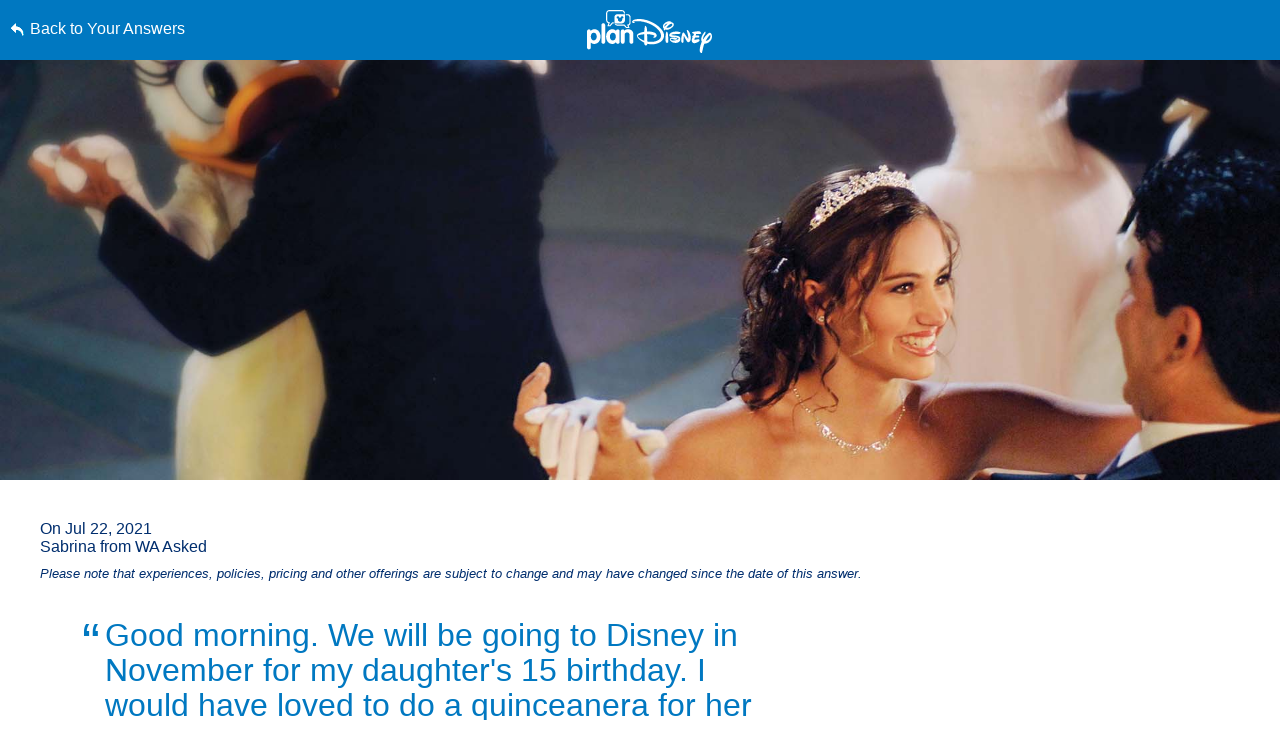

--- FILE ---
content_type: text/html; charset=utf-8
request_url: https://www.google.com/recaptcha/enterprise/anchor?ar=1&k=6LfbOnokAAAAAFl3-2lPl5KiSAxrwhYROJFl_QVT&co=aHR0cHM6Ly9jZG4ucmVnaXN0ZXJkaXNuZXkuZ28uY29tOjQ0Mw..&hl=en&v=PoyoqOPhxBO7pBk68S4YbpHZ&size=invisible&anchor-ms=20000&execute-ms=30000&cb=8y6p5ivxxbdu
body_size: 48577
content:
<!DOCTYPE HTML><html dir="ltr" lang="en"><head><meta http-equiv="Content-Type" content="text/html; charset=UTF-8">
<meta http-equiv="X-UA-Compatible" content="IE=edge">
<title>reCAPTCHA</title>
<style type="text/css">
/* cyrillic-ext */
@font-face {
  font-family: 'Roboto';
  font-style: normal;
  font-weight: 400;
  font-stretch: 100%;
  src: url(//fonts.gstatic.com/s/roboto/v48/KFO7CnqEu92Fr1ME7kSn66aGLdTylUAMa3GUBHMdazTgWw.woff2) format('woff2');
  unicode-range: U+0460-052F, U+1C80-1C8A, U+20B4, U+2DE0-2DFF, U+A640-A69F, U+FE2E-FE2F;
}
/* cyrillic */
@font-face {
  font-family: 'Roboto';
  font-style: normal;
  font-weight: 400;
  font-stretch: 100%;
  src: url(//fonts.gstatic.com/s/roboto/v48/KFO7CnqEu92Fr1ME7kSn66aGLdTylUAMa3iUBHMdazTgWw.woff2) format('woff2');
  unicode-range: U+0301, U+0400-045F, U+0490-0491, U+04B0-04B1, U+2116;
}
/* greek-ext */
@font-face {
  font-family: 'Roboto';
  font-style: normal;
  font-weight: 400;
  font-stretch: 100%;
  src: url(//fonts.gstatic.com/s/roboto/v48/KFO7CnqEu92Fr1ME7kSn66aGLdTylUAMa3CUBHMdazTgWw.woff2) format('woff2');
  unicode-range: U+1F00-1FFF;
}
/* greek */
@font-face {
  font-family: 'Roboto';
  font-style: normal;
  font-weight: 400;
  font-stretch: 100%;
  src: url(//fonts.gstatic.com/s/roboto/v48/KFO7CnqEu92Fr1ME7kSn66aGLdTylUAMa3-UBHMdazTgWw.woff2) format('woff2');
  unicode-range: U+0370-0377, U+037A-037F, U+0384-038A, U+038C, U+038E-03A1, U+03A3-03FF;
}
/* math */
@font-face {
  font-family: 'Roboto';
  font-style: normal;
  font-weight: 400;
  font-stretch: 100%;
  src: url(//fonts.gstatic.com/s/roboto/v48/KFO7CnqEu92Fr1ME7kSn66aGLdTylUAMawCUBHMdazTgWw.woff2) format('woff2');
  unicode-range: U+0302-0303, U+0305, U+0307-0308, U+0310, U+0312, U+0315, U+031A, U+0326-0327, U+032C, U+032F-0330, U+0332-0333, U+0338, U+033A, U+0346, U+034D, U+0391-03A1, U+03A3-03A9, U+03B1-03C9, U+03D1, U+03D5-03D6, U+03F0-03F1, U+03F4-03F5, U+2016-2017, U+2034-2038, U+203C, U+2040, U+2043, U+2047, U+2050, U+2057, U+205F, U+2070-2071, U+2074-208E, U+2090-209C, U+20D0-20DC, U+20E1, U+20E5-20EF, U+2100-2112, U+2114-2115, U+2117-2121, U+2123-214F, U+2190, U+2192, U+2194-21AE, U+21B0-21E5, U+21F1-21F2, U+21F4-2211, U+2213-2214, U+2216-22FF, U+2308-230B, U+2310, U+2319, U+231C-2321, U+2336-237A, U+237C, U+2395, U+239B-23B7, U+23D0, U+23DC-23E1, U+2474-2475, U+25AF, U+25B3, U+25B7, U+25BD, U+25C1, U+25CA, U+25CC, U+25FB, U+266D-266F, U+27C0-27FF, U+2900-2AFF, U+2B0E-2B11, U+2B30-2B4C, U+2BFE, U+3030, U+FF5B, U+FF5D, U+1D400-1D7FF, U+1EE00-1EEFF;
}
/* symbols */
@font-face {
  font-family: 'Roboto';
  font-style: normal;
  font-weight: 400;
  font-stretch: 100%;
  src: url(//fonts.gstatic.com/s/roboto/v48/KFO7CnqEu92Fr1ME7kSn66aGLdTylUAMaxKUBHMdazTgWw.woff2) format('woff2');
  unicode-range: U+0001-000C, U+000E-001F, U+007F-009F, U+20DD-20E0, U+20E2-20E4, U+2150-218F, U+2190, U+2192, U+2194-2199, U+21AF, U+21E6-21F0, U+21F3, U+2218-2219, U+2299, U+22C4-22C6, U+2300-243F, U+2440-244A, U+2460-24FF, U+25A0-27BF, U+2800-28FF, U+2921-2922, U+2981, U+29BF, U+29EB, U+2B00-2BFF, U+4DC0-4DFF, U+FFF9-FFFB, U+10140-1018E, U+10190-1019C, U+101A0, U+101D0-101FD, U+102E0-102FB, U+10E60-10E7E, U+1D2C0-1D2D3, U+1D2E0-1D37F, U+1F000-1F0FF, U+1F100-1F1AD, U+1F1E6-1F1FF, U+1F30D-1F30F, U+1F315, U+1F31C, U+1F31E, U+1F320-1F32C, U+1F336, U+1F378, U+1F37D, U+1F382, U+1F393-1F39F, U+1F3A7-1F3A8, U+1F3AC-1F3AF, U+1F3C2, U+1F3C4-1F3C6, U+1F3CA-1F3CE, U+1F3D4-1F3E0, U+1F3ED, U+1F3F1-1F3F3, U+1F3F5-1F3F7, U+1F408, U+1F415, U+1F41F, U+1F426, U+1F43F, U+1F441-1F442, U+1F444, U+1F446-1F449, U+1F44C-1F44E, U+1F453, U+1F46A, U+1F47D, U+1F4A3, U+1F4B0, U+1F4B3, U+1F4B9, U+1F4BB, U+1F4BF, U+1F4C8-1F4CB, U+1F4D6, U+1F4DA, U+1F4DF, U+1F4E3-1F4E6, U+1F4EA-1F4ED, U+1F4F7, U+1F4F9-1F4FB, U+1F4FD-1F4FE, U+1F503, U+1F507-1F50B, U+1F50D, U+1F512-1F513, U+1F53E-1F54A, U+1F54F-1F5FA, U+1F610, U+1F650-1F67F, U+1F687, U+1F68D, U+1F691, U+1F694, U+1F698, U+1F6AD, U+1F6B2, U+1F6B9-1F6BA, U+1F6BC, U+1F6C6-1F6CF, U+1F6D3-1F6D7, U+1F6E0-1F6EA, U+1F6F0-1F6F3, U+1F6F7-1F6FC, U+1F700-1F7FF, U+1F800-1F80B, U+1F810-1F847, U+1F850-1F859, U+1F860-1F887, U+1F890-1F8AD, U+1F8B0-1F8BB, U+1F8C0-1F8C1, U+1F900-1F90B, U+1F93B, U+1F946, U+1F984, U+1F996, U+1F9E9, U+1FA00-1FA6F, U+1FA70-1FA7C, U+1FA80-1FA89, U+1FA8F-1FAC6, U+1FACE-1FADC, U+1FADF-1FAE9, U+1FAF0-1FAF8, U+1FB00-1FBFF;
}
/* vietnamese */
@font-face {
  font-family: 'Roboto';
  font-style: normal;
  font-weight: 400;
  font-stretch: 100%;
  src: url(//fonts.gstatic.com/s/roboto/v48/KFO7CnqEu92Fr1ME7kSn66aGLdTylUAMa3OUBHMdazTgWw.woff2) format('woff2');
  unicode-range: U+0102-0103, U+0110-0111, U+0128-0129, U+0168-0169, U+01A0-01A1, U+01AF-01B0, U+0300-0301, U+0303-0304, U+0308-0309, U+0323, U+0329, U+1EA0-1EF9, U+20AB;
}
/* latin-ext */
@font-face {
  font-family: 'Roboto';
  font-style: normal;
  font-weight: 400;
  font-stretch: 100%;
  src: url(//fonts.gstatic.com/s/roboto/v48/KFO7CnqEu92Fr1ME7kSn66aGLdTylUAMa3KUBHMdazTgWw.woff2) format('woff2');
  unicode-range: U+0100-02BA, U+02BD-02C5, U+02C7-02CC, U+02CE-02D7, U+02DD-02FF, U+0304, U+0308, U+0329, U+1D00-1DBF, U+1E00-1E9F, U+1EF2-1EFF, U+2020, U+20A0-20AB, U+20AD-20C0, U+2113, U+2C60-2C7F, U+A720-A7FF;
}
/* latin */
@font-face {
  font-family: 'Roboto';
  font-style: normal;
  font-weight: 400;
  font-stretch: 100%;
  src: url(//fonts.gstatic.com/s/roboto/v48/KFO7CnqEu92Fr1ME7kSn66aGLdTylUAMa3yUBHMdazQ.woff2) format('woff2');
  unicode-range: U+0000-00FF, U+0131, U+0152-0153, U+02BB-02BC, U+02C6, U+02DA, U+02DC, U+0304, U+0308, U+0329, U+2000-206F, U+20AC, U+2122, U+2191, U+2193, U+2212, U+2215, U+FEFF, U+FFFD;
}
/* cyrillic-ext */
@font-face {
  font-family: 'Roboto';
  font-style: normal;
  font-weight: 500;
  font-stretch: 100%;
  src: url(//fonts.gstatic.com/s/roboto/v48/KFO7CnqEu92Fr1ME7kSn66aGLdTylUAMa3GUBHMdazTgWw.woff2) format('woff2');
  unicode-range: U+0460-052F, U+1C80-1C8A, U+20B4, U+2DE0-2DFF, U+A640-A69F, U+FE2E-FE2F;
}
/* cyrillic */
@font-face {
  font-family: 'Roboto';
  font-style: normal;
  font-weight: 500;
  font-stretch: 100%;
  src: url(//fonts.gstatic.com/s/roboto/v48/KFO7CnqEu92Fr1ME7kSn66aGLdTylUAMa3iUBHMdazTgWw.woff2) format('woff2');
  unicode-range: U+0301, U+0400-045F, U+0490-0491, U+04B0-04B1, U+2116;
}
/* greek-ext */
@font-face {
  font-family: 'Roboto';
  font-style: normal;
  font-weight: 500;
  font-stretch: 100%;
  src: url(//fonts.gstatic.com/s/roboto/v48/KFO7CnqEu92Fr1ME7kSn66aGLdTylUAMa3CUBHMdazTgWw.woff2) format('woff2');
  unicode-range: U+1F00-1FFF;
}
/* greek */
@font-face {
  font-family: 'Roboto';
  font-style: normal;
  font-weight: 500;
  font-stretch: 100%;
  src: url(//fonts.gstatic.com/s/roboto/v48/KFO7CnqEu92Fr1ME7kSn66aGLdTylUAMa3-UBHMdazTgWw.woff2) format('woff2');
  unicode-range: U+0370-0377, U+037A-037F, U+0384-038A, U+038C, U+038E-03A1, U+03A3-03FF;
}
/* math */
@font-face {
  font-family: 'Roboto';
  font-style: normal;
  font-weight: 500;
  font-stretch: 100%;
  src: url(//fonts.gstatic.com/s/roboto/v48/KFO7CnqEu92Fr1ME7kSn66aGLdTylUAMawCUBHMdazTgWw.woff2) format('woff2');
  unicode-range: U+0302-0303, U+0305, U+0307-0308, U+0310, U+0312, U+0315, U+031A, U+0326-0327, U+032C, U+032F-0330, U+0332-0333, U+0338, U+033A, U+0346, U+034D, U+0391-03A1, U+03A3-03A9, U+03B1-03C9, U+03D1, U+03D5-03D6, U+03F0-03F1, U+03F4-03F5, U+2016-2017, U+2034-2038, U+203C, U+2040, U+2043, U+2047, U+2050, U+2057, U+205F, U+2070-2071, U+2074-208E, U+2090-209C, U+20D0-20DC, U+20E1, U+20E5-20EF, U+2100-2112, U+2114-2115, U+2117-2121, U+2123-214F, U+2190, U+2192, U+2194-21AE, U+21B0-21E5, U+21F1-21F2, U+21F4-2211, U+2213-2214, U+2216-22FF, U+2308-230B, U+2310, U+2319, U+231C-2321, U+2336-237A, U+237C, U+2395, U+239B-23B7, U+23D0, U+23DC-23E1, U+2474-2475, U+25AF, U+25B3, U+25B7, U+25BD, U+25C1, U+25CA, U+25CC, U+25FB, U+266D-266F, U+27C0-27FF, U+2900-2AFF, U+2B0E-2B11, U+2B30-2B4C, U+2BFE, U+3030, U+FF5B, U+FF5D, U+1D400-1D7FF, U+1EE00-1EEFF;
}
/* symbols */
@font-face {
  font-family: 'Roboto';
  font-style: normal;
  font-weight: 500;
  font-stretch: 100%;
  src: url(//fonts.gstatic.com/s/roboto/v48/KFO7CnqEu92Fr1ME7kSn66aGLdTylUAMaxKUBHMdazTgWw.woff2) format('woff2');
  unicode-range: U+0001-000C, U+000E-001F, U+007F-009F, U+20DD-20E0, U+20E2-20E4, U+2150-218F, U+2190, U+2192, U+2194-2199, U+21AF, U+21E6-21F0, U+21F3, U+2218-2219, U+2299, U+22C4-22C6, U+2300-243F, U+2440-244A, U+2460-24FF, U+25A0-27BF, U+2800-28FF, U+2921-2922, U+2981, U+29BF, U+29EB, U+2B00-2BFF, U+4DC0-4DFF, U+FFF9-FFFB, U+10140-1018E, U+10190-1019C, U+101A0, U+101D0-101FD, U+102E0-102FB, U+10E60-10E7E, U+1D2C0-1D2D3, U+1D2E0-1D37F, U+1F000-1F0FF, U+1F100-1F1AD, U+1F1E6-1F1FF, U+1F30D-1F30F, U+1F315, U+1F31C, U+1F31E, U+1F320-1F32C, U+1F336, U+1F378, U+1F37D, U+1F382, U+1F393-1F39F, U+1F3A7-1F3A8, U+1F3AC-1F3AF, U+1F3C2, U+1F3C4-1F3C6, U+1F3CA-1F3CE, U+1F3D4-1F3E0, U+1F3ED, U+1F3F1-1F3F3, U+1F3F5-1F3F7, U+1F408, U+1F415, U+1F41F, U+1F426, U+1F43F, U+1F441-1F442, U+1F444, U+1F446-1F449, U+1F44C-1F44E, U+1F453, U+1F46A, U+1F47D, U+1F4A3, U+1F4B0, U+1F4B3, U+1F4B9, U+1F4BB, U+1F4BF, U+1F4C8-1F4CB, U+1F4D6, U+1F4DA, U+1F4DF, U+1F4E3-1F4E6, U+1F4EA-1F4ED, U+1F4F7, U+1F4F9-1F4FB, U+1F4FD-1F4FE, U+1F503, U+1F507-1F50B, U+1F50D, U+1F512-1F513, U+1F53E-1F54A, U+1F54F-1F5FA, U+1F610, U+1F650-1F67F, U+1F687, U+1F68D, U+1F691, U+1F694, U+1F698, U+1F6AD, U+1F6B2, U+1F6B9-1F6BA, U+1F6BC, U+1F6C6-1F6CF, U+1F6D3-1F6D7, U+1F6E0-1F6EA, U+1F6F0-1F6F3, U+1F6F7-1F6FC, U+1F700-1F7FF, U+1F800-1F80B, U+1F810-1F847, U+1F850-1F859, U+1F860-1F887, U+1F890-1F8AD, U+1F8B0-1F8BB, U+1F8C0-1F8C1, U+1F900-1F90B, U+1F93B, U+1F946, U+1F984, U+1F996, U+1F9E9, U+1FA00-1FA6F, U+1FA70-1FA7C, U+1FA80-1FA89, U+1FA8F-1FAC6, U+1FACE-1FADC, U+1FADF-1FAE9, U+1FAF0-1FAF8, U+1FB00-1FBFF;
}
/* vietnamese */
@font-face {
  font-family: 'Roboto';
  font-style: normal;
  font-weight: 500;
  font-stretch: 100%;
  src: url(//fonts.gstatic.com/s/roboto/v48/KFO7CnqEu92Fr1ME7kSn66aGLdTylUAMa3OUBHMdazTgWw.woff2) format('woff2');
  unicode-range: U+0102-0103, U+0110-0111, U+0128-0129, U+0168-0169, U+01A0-01A1, U+01AF-01B0, U+0300-0301, U+0303-0304, U+0308-0309, U+0323, U+0329, U+1EA0-1EF9, U+20AB;
}
/* latin-ext */
@font-face {
  font-family: 'Roboto';
  font-style: normal;
  font-weight: 500;
  font-stretch: 100%;
  src: url(//fonts.gstatic.com/s/roboto/v48/KFO7CnqEu92Fr1ME7kSn66aGLdTylUAMa3KUBHMdazTgWw.woff2) format('woff2');
  unicode-range: U+0100-02BA, U+02BD-02C5, U+02C7-02CC, U+02CE-02D7, U+02DD-02FF, U+0304, U+0308, U+0329, U+1D00-1DBF, U+1E00-1E9F, U+1EF2-1EFF, U+2020, U+20A0-20AB, U+20AD-20C0, U+2113, U+2C60-2C7F, U+A720-A7FF;
}
/* latin */
@font-face {
  font-family: 'Roboto';
  font-style: normal;
  font-weight: 500;
  font-stretch: 100%;
  src: url(//fonts.gstatic.com/s/roboto/v48/KFO7CnqEu92Fr1ME7kSn66aGLdTylUAMa3yUBHMdazQ.woff2) format('woff2');
  unicode-range: U+0000-00FF, U+0131, U+0152-0153, U+02BB-02BC, U+02C6, U+02DA, U+02DC, U+0304, U+0308, U+0329, U+2000-206F, U+20AC, U+2122, U+2191, U+2193, U+2212, U+2215, U+FEFF, U+FFFD;
}
/* cyrillic-ext */
@font-face {
  font-family: 'Roboto';
  font-style: normal;
  font-weight: 900;
  font-stretch: 100%;
  src: url(//fonts.gstatic.com/s/roboto/v48/KFO7CnqEu92Fr1ME7kSn66aGLdTylUAMa3GUBHMdazTgWw.woff2) format('woff2');
  unicode-range: U+0460-052F, U+1C80-1C8A, U+20B4, U+2DE0-2DFF, U+A640-A69F, U+FE2E-FE2F;
}
/* cyrillic */
@font-face {
  font-family: 'Roboto';
  font-style: normal;
  font-weight: 900;
  font-stretch: 100%;
  src: url(//fonts.gstatic.com/s/roboto/v48/KFO7CnqEu92Fr1ME7kSn66aGLdTylUAMa3iUBHMdazTgWw.woff2) format('woff2');
  unicode-range: U+0301, U+0400-045F, U+0490-0491, U+04B0-04B1, U+2116;
}
/* greek-ext */
@font-face {
  font-family: 'Roboto';
  font-style: normal;
  font-weight: 900;
  font-stretch: 100%;
  src: url(//fonts.gstatic.com/s/roboto/v48/KFO7CnqEu92Fr1ME7kSn66aGLdTylUAMa3CUBHMdazTgWw.woff2) format('woff2');
  unicode-range: U+1F00-1FFF;
}
/* greek */
@font-face {
  font-family: 'Roboto';
  font-style: normal;
  font-weight: 900;
  font-stretch: 100%;
  src: url(//fonts.gstatic.com/s/roboto/v48/KFO7CnqEu92Fr1ME7kSn66aGLdTylUAMa3-UBHMdazTgWw.woff2) format('woff2');
  unicode-range: U+0370-0377, U+037A-037F, U+0384-038A, U+038C, U+038E-03A1, U+03A3-03FF;
}
/* math */
@font-face {
  font-family: 'Roboto';
  font-style: normal;
  font-weight: 900;
  font-stretch: 100%;
  src: url(//fonts.gstatic.com/s/roboto/v48/KFO7CnqEu92Fr1ME7kSn66aGLdTylUAMawCUBHMdazTgWw.woff2) format('woff2');
  unicode-range: U+0302-0303, U+0305, U+0307-0308, U+0310, U+0312, U+0315, U+031A, U+0326-0327, U+032C, U+032F-0330, U+0332-0333, U+0338, U+033A, U+0346, U+034D, U+0391-03A1, U+03A3-03A9, U+03B1-03C9, U+03D1, U+03D5-03D6, U+03F0-03F1, U+03F4-03F5, U+2016-2017, U+2034-2038, U+203C, U+2040, U+2043, U+2047, U+2050, U+2057, U+205F, U+2070-2071, U+2074-208E, U+2090-209C, U+20D0-20DC, U+20E1, U+20E5-20EF, U+2100-2112, U+2114-2115, U+2117-2121, U+2123-214F, U+2190, U+2192, U+2194-21AE, U+21B0-21E5, U+21F1-21F2, U+21F4-2211, U+2213-2214, U+2216-22FF, U+2308-230B, U+2310, U+2319, U+231C-2321, U+2336-237A, U+237C, U+2395, U+239B-23B7, U+23D0, U+23DC-23E1, U+2474-2475, U+25AF, U+25B3, U+25B7, U+25BD, U+25C1, U+25CA, U+25CC, U+25FB, U+266D-266F, U+27C0-27FF, U+2900-2AFF, U+2B0E-2B11, U+2B30-2B4C, U+2BFE, U+3030, U+FF5B, U+FF5D, U+1D400-1D7FF, U+1EE00-1EEFF;
}
/* symbols */
@font-face {
  font-family: 'Roboto';
  font-style: normal;
  font-weight: 900;
  font-stretch: 100%;
  src: url(//fonts.gstatic.com/s/roboto/v48/KFO7CnqEu92Fr1ME7kSn66aGLdTylUAMaxKUBHMdazTgWw.woff2) format('woff2');
  unicode-range: U+0001-000C, U+000E-001F, U+007F-009F, U+20DD-20E0, U+20E2-20E4, U+2150-218F, U+2190, U+2192, U+2194-2199, U+21AF, U+21E6-21F0, U+21F3, U+2218-2219, U+2299, U+22C4-22C6, U+2300-243F, U+2440-244A, U+2460-24FF, U+25A0-27BF, U+2800-28FF, U+2921-2922, U+2981, U+29BF, U+29EB, U+2B00-2BFF, U+4DC0-4DFF, U+FFF9-FFFB, U+10140-1018E, U+10190-1019C, U+101A0, U+101D0-101FD, U+102E0-102FB, U+10E60-10E7E, U+1D2C0-1D2D3, U+1D2E0-1D37F, U+1F000-1F0FF, U+1F100-1F1AD, U+1F1E6-1F1FF, U+1F30D-1F30F, U+1F315, U+1F31C, U+1F31E, U+1F320-1F32C, U+1F336, U+1F378, U+1F37D, U+1F382, U+1F393-1F39F, U+1F3A7-1F3A8, U+1F3AC-1F3AF, U+1F3C2, U+1F3C4-1F3C6, U+1F3CA-1F3CE, U+1F3D4-1F3E0, U+1F3ED, U+1F3F1-1F3F3, U+1F3F5-1F3F7, U+1F408, U+1F415, U+1F41F, U+1F426, U+1F43F, U+1F441-1F442, U+1F444, U+1F446-1F449, U+1F44C-1F44E, U+1F453, U+1F46A, U+1F47D, U+1F4A3, U+1F4B0, U+1F4B3, U+1F4B9, U+1F4BB, U+1F4BF, U+1F4C8-1F4CB, U+1F4D6, U+1F4DA, U+1F4DF, U+1F4E3-1F4E6, U+1F4EA-1F4ED, U+1F4F7, U+1F4F9-1F4FB, U+1F4FD-1F4FE, U+1F503, U+1F507-1F50B, U+1F50D, U+1F512-1F513, U+1F53E-1F54A, U+1F54F-1F5FA, U+1F610, U+1F650-1F67F, U+1F687, U+1F68D, U+1F691, U+1F694, U+1F698, U+1F6AD, U+1F6B2, U+1F6B9-1F6BA, U+1F6BC, U+1F6C6-1F6CF, U+1F6D3-1F6D7, U+1F6E0-1F6EA, U+1F6F0-1F6F3, U+1F6F7-1F6FC, U+1F700-1F7FF, U+1F800-1F80B, U+1F810-1F847, U+1F850-1F859, U+1F860-1F887, U+1F890-1F8AD, U+1F8B0-1F8BB, U+1F8C0-1F8C1, U+1F900-1F90B, U+1F93B, U+1F946, U+1F984, U+1F996, U+1F9E9, U+1FA00-1FA6F, U+1FA70-1FA7C, U+1FA80-1FA89, U+1FA8F-1FAC6, U+1FACE-1FADC, U+1FADF-1FAE9, U+1FAF0-1FAF8, U+1FB00-1FBFF;
}
/* vietnamese */
@font-face {
  font-family: 'Roboto';
  font-style: normal;
  font-weight: 900;
  font-stretch: 100%;
  src: url(//fonts.gstatic.com/s/roboto/v48/KFO7CnqEu92Fr1ME7kSn66aGLdTylUAMa3OUBHMdazTgWw.woff2) format('woff2');
  unicode-range: U+0102-0103, U+0110-0111, U+0128-0129, U+0168-0169, U+01A0-01A1, U+01AF-01B0, U+0300-0301, U+0303-0304, U+0308-0309, U+0323, U+0329, U+1EA0-1EF9, U+20AB;
}
/* latin-ext */
@font-face {
  font-family: 'Roboto';
  font-style: normal;
  font-weight: 900;
  font-stretch: 100%;
  src: url(//fonts.gstatic.com/s/roboto/v48/KFO7CnqEu92Fr1ME7kSn66aGLdTylUAMa3KUBHMdazTgWw.woff2) format('woff2');
  unicode-range: U+0100-02BA, U+02BD-02C5, U+02C7-02CC, U+02CE-02D7, U+02DD-02FF, U+0304, U+0308, U+0329, U+1D00-1DBF, U+1E00-1E9F, U+1EF2-1EFF, U+2020, U+20A0-20AB, U+20AD-20C0, U+2113, U+2C60-2C7F, U+A720-A7FF;
}
/* latin */
@font-face {
  font-family: 'Roboto';
  font-style: normal;
  font-weight: 900;
  font-stretch: 100%;
  src: url(//fonts.gstatic.com/s/roboto/v48/KFO7CnqEu92Fr1ME7kSn66aGLdTylUAMa3yUBHMdazQ.woff2) format('woff2');
  unicode-range: U+0000-00FF, U+0131, U+0152-0153, U+02BB-02BC, U+02C6, U+02DA, U+02DC, U+0304, U+0308, U+0329, U+2000-206F, U+20AC, U+2122, U+2191, U+2193, U+2212, U+2215, U+FEFF, U+FFFD;
}

</style>
<link rel="stylesheet" type="text/css" href="https://www.gstatic.com/recaptcha/releases/PoyoqOPhxBO7pBk68S4YbpHZ/styles__ltr.css">
<script nonce="OSFGGXtLrbqqcsdeVmiO-w" type="text/javascript">window['__recaptcha_api'] = 'https://www.google.com/recaptcha/enterprise/';</script>
<script type="text/javascript" src="https://www.gstatic.com/recaptcha/releases/PoyoqOPhxBO7pBk68S4YbpHZ/recaptcha__en.js" nonce="OSFGGXtLrbqqcsdeVmiO-w">
      
    </script></head>
<body><div id="rc-anchor-alert" class="rc-anchor-alert"></div>
<input type="hidden" id="recaptcha-token" value="[base64]">
<script type="text/javascript" nonce="OSFGGXtLrbqqcsdeVmiO-w">
      recaptcha.anchor.Main.init("[\x22ainput\x22,[\x22bgdata\x22,\x22\x22,\[base64]/[base64]/[base64]/[base64]/[base64]/UltsKytdPUU6KEU8MjA0OD9SW2wrK109RT4+NnwxOTI6KChFJjY0NTEyKT09NTUyOTYmJk0rMTxjLmxlbmd0aCYmKGMuY2hhckNvZGVBdChNKzEpJjY0NTEyKT09NTYzMjA/[base64]/[base64]/[base64]/[base64]/[base64]/[base64]/[base64]\x22,\[base64]\\u003d\x22,\x22FMKnYw7DmMKlK13Cr8KbJMOBJHbDvsKHw4hSBcKXw6B4wprDoEl3w77Ct3PDmF/Ck8K+w7PClCZrIMOCw44HXwXCh8KJCXQ1w6k6G8OPQgd8QsO3wrl1VMKUw6vDnl/[base64]/DjMOtwp7CtcOccgg3w7fCnsOhw4XDvhgPNDpUw4/DjcO0IG/DpFzDvsOoRUrCicODbMK+wqXDp8Ofw6fCjMKJwo1bw7c9wqdTw7jDpl3CqETDsnrDu8Ktw4PDhxdRwrZNUsKXOsKcOcO0woPCl8KUd8KgwqF5H250KMK9L8OCw40/wqZPQMKRwqALehFCw55LWMK0wrkUw4vDtU9EYgPDtcOUwpXCo8OyNBrCmsOmwpo1wqErw5xOJ8O2T1NCKsOIa8KwC8OrLQrCvlM/w5PDkVE1w5BjwpUEw6DCtHY2LcO3wrjDpEg0w7vCqFzCncKaBm3Dl8OEJ1hxTWMRDMKEwoPDtXPCgMOCw43DskLDl8OyRBbDiRBCwqhLw65lwr7CgMKMwogpGsKVSSTCjC/Cqh7CiADDiW4Pw5/DmcKHEDIew449fMO9wrUAY8O5SmZnQMOJPcOFSMOLwqTCnGzClGwuB8OSOwjCqsKlwqLDv2VEwo59HsOeF8Ofw7HDpjRsw4HDmXBGw6DCiMKWwrDDrcOdwqPCnVzDrhJHw5/CmA/Co8KAGkYBw5nDlMKFPnbCksKXw4UWKm7DvnTCmsKvwrLCmx4bwrPCuibCtMOxw54ywrQHw7/DtTkeFsKVw6bDj2gSP8OfZcKUDQ7DisKkYizCgcKSw4crwokDLQHCisOdwoc/R8OEwqA/[base64]/CmcKjw4HCmsOEKMO9M8Obe8O3J8Kjw6lvVMO/wpnDk0RkUsKcKMKgX8OsHMO1Ly7CiMKWw6YsdRnCjDPDi8O/w6DDiBIDwo96wqvDoDzColZWworDkcKLw7LDqHtow6t5P8KSCsOnwoBzacKUF2snw4rCg0bDt8Oew5gMG8KQFRMkwqQDwpI2KA/[base64]/wpUtMcKGwr3DnCvClMOww4cFwpwww550w44qwrLDpMK5w5XCoMOeMcKOw4hNw5XCmmQBfMO9GMOSw4zDtsKBw5rDl8KxQcOAw5XCphZCwpp9wqUOXVXDrgHDgjl6IG8Tw5VHZcOYM8Kow7xPDMKIKMOoZwojw6/Cp8KAw7/DrBXDph3DvmpHw6J6wpxVwr3DkDInwpXCkB9sN8KTwoYywrDChsKTw4QRw5IjP8OyAEvDmTNqP8KAcRgqwoTCgsOmbcOLFCYew7NESMODLsK8w5RTwqPCrsOyaXYVw4M5w7rCu0rCqcKnRsO3RxHDlcOXwrwNw408w6fDvnTDoGFQw6A1AwzDsxUjMMOIwpDDv34iw5/Cu8O1e2gtw4DCmMO4w6jDmsOKfg1+wqklwr7CrQQ5Rj3DjT3CkcOuwpDCnjN5B8K7J8OiwojDqXXCnGHCi8KHCG0vw7ZJPmvDqMOvWsOPw6DDhXTClMKewrAseVdMw5LCo8OTwpMFw7fDlEnDrCvDkWsnw4jDhMKkw6nDpsK3w4LCgyg1w4E/QsKYAlfCkxPDjHEvwqUBJ30xKsK8wrtYKG0yWVzCvwXCr8KGN8KwfUjClBILw5JKw7DClWddw7w7QyHCqcKzwoFVw5/CjsOKbX4dwqDDkcKow5t2E8OVw4V1w6XDoMO/[base64]/DrCQZdsKEKcOqaFM6w67Dh8O1L1nDn8Klw7g8eBXDnsK0w7dhSMKnSFTDt3ZNwqBKwp7DtMOgVcOawpbChMKIw6LCt1x1w6bCqMKaLzXDicOTw5FdOcK9G2gGDMOJA8OEw7zDtzcnMMOkcMKqw6LClAfDn8O/[base64]/Dr8OQw4zCmhw6WcKiVsKvIcKHwoA0cMK6XcKxwobDlRnDtMOowqgFwp/[base64]/[base64]/wpdiUC8Ew5caJwNHw4/Ch8KXwofDisKgwrzCnsK0wo9ePcOhw4nCisOTw4gTdSrDlnY+M10Yw61vw5kcwpXDrk7DgXxBTVTDj8OYSWrCjS3DssKNGBXCmcKyw6PCocKACkNsPlJKP8ORw64OHlnCqEZVw4XDpEhLw68BwpvDrsOcD8O9w5LDucKJL2/CmMOFAcKNwqdGwoXDh8KuCVjDlD0Hw4fDlxc1SsKpFX5tw4zCjcO1w5LDisKjL3rCvB0FAMOPNMKeZcOzw6dkWhPDvcORw7rDpcK6wrbClcKTw7IHEcO/wr3CgMOMJS7CmcKJIsOhw4oqw4TCusKqwqUkAcO9TcO6wqdRwojDv8KEWmbCocK2w7TDqSgZwqc5HMKHwpw/TkbDvcKtGFplwpbCnX5CwoLDvnHCj0jClRrCrHgpwqrCocK+wpvCnMOwwo4CYcOOSsO9TsKBFWHCtMKbAnlhwqjChzl7w7sHfD9GAhECw7zCkcKZwr7CocKow7Nkw59KPgwxwr87bC3Cv8Oow6rDr8Kow6DDmj/DuGA4w7/CsMKNH8OmPB7Dtw7DjE7CqcKXGhgDZEjCnEfDgMKWwpxNZiZuw7TDqSYGUHzCrn/DkBUISBjCoMKPecOSYBVnwog6F8KRw7cWSGYWbcOtw4jCucK5BBAUw47CoMKqM3I1VcODJsO2c2HCs24rwrnDvcKFwowdLVfCkcK0IsKPQCfCsz/Dv8K4RCtlXT7CgMKfwroAw5MRJcKjCcOUwqjCsMOdTG9HwrZHWMOsIsOqwq7ChFMbOcKNwqZ9OAEAFsO6w5vCgWrDhMOKw4jDgsKIw5vCu8KJBsKdfxMPJ3LDscKpw5FWN8Odw4jClHrDncOmw4/ClcOIw4bCrsKiw5HCh8KOwqM0w4hBwpvClsKDeUnCtMKyMCo8w7kIHCQ9w6fDnF/Di07ClMOkw68TVyXCnC1ww6TCsXPDu8KLccKCIcKtRxnDmsKdTXXDl1YYR8KpYMO8w7M5w6dGMShJwoJkw78qdMOpEcKswpJ5F8OWw7jCp8K7JSRfw6RwwrfDoCthw5/DsMKzTRzDg8KYw7APPcOzMcK6wo3Dj8KNB8OIV31qwpQxE8OofsKvw7fCgQV6wp1mGDlPwr7DrMKbD8O+wpwdw7jCs8OywoTCnRpfMcKLb8O8IxTDu1vCrcOuwoDDiMKTwovDvMO7LVtEwpJZRDlgXsOHXyjCg8KnaMKvV8Oaw5/CqW/DjAAZwrBBw65Two/DnGFmMMOewrHDi012wqRWAcOlwpDDvcKjw7BTF8KQAixWwoHDtsKfWMKBcsK9OMKiwoU2w6DDlHM1w5BwKyMww4rDvsOwwojCgWBofsOcw7TDtMK8ZsO/R8OPXGUyw7FPw5TCoMKLw4zCgsOcc8O0w5lnwokWS8OXwrHCp3pLasO/NMOIwps9DS3Cmg7DvkfDjhPDtsKnw4Qjw5nCtsO/w6NlPzfCoxfDsBpxw5w6f3rCi2fCvsK4w4V4LXAUw6fDqcKCw6zCqMK8MCYjw4oQwrJ+AT50QcKqCx7Dv8KvwqrDpMKzwp3DjsOrwpnCuzXDjsOqPwTCmApLNkh/wqHDp8OHLsKOFcK0GWDDtsKKw7wOWcKAHWtsCMKXTsK/bBvCtGvDnsOvwqDDr8OeAsOSwqPDmMKUw7DChFQJwqBew6AuFS0uIwFXw6TDsn/[base64]/w7PDnMOUwrwww7jCghYSw7zDoMO2wqTDicKAwobCuMKuI8KaOcK2VDwtUsOFFsOEN8Klw7cNwqNkagNxf8K8w7QqasKsw47Dl8ORwr8hADbDvcOpAMOww6bDkkjDhS4YwqlnwqIqwoJiGsKDGcOhw7I+YTzDmUnDvCnCvsK/ZGRTc2BAw73DgXU5H8Ktw4MHwp0/wpDCjWTCqcO/cMK3A8KteMOHwoskw5slTkVFNGohw4IzwroSwqAxSD/DnsKYfsOnw5BUwrLClsK+w4/Cr2FLwqnCgMKzO8KZwrbCosK2KVTCmVzCssKGwpzDrcKyQcOrBzrCm8KnwpvCmCjDh8OqFTLCp8KPNmViw612w4/DoWjCs0bCisKqw4g8N1/Dvn/CqsK6JMOwDsOvU8O3ZzPDi1I0wp8bQ8OhGQBZQARhwqTCgcKHNknDnMO5wqHDsMOOXkQRc2nDksOgYMKCQgc0WUoEwpvDmz9swrrCucODFTBrw4bCn8KQw79ew6sfw6LDgmJBw6tHODJIw4rDmcKqwo/Co0fCixdNUsKXIMOHwqjDg8Osw6MLMGBjRikMG8OleMORAcOwKwfCr8K2RsOlCsKgwqjCgAXCiBFsQxgRwo3DqMOvLVPDkMKccx3ClsO5Vy/DoyTDp03DnAbCpMKEw4Ejw5XCkX04aDzDvcOeVMO8wroKWhzCuMKEOmQtwo0qejUaHBoDw6nCvsK/wqpHwqfDhsObF8KBX8KrEnXCjMKTJsOgRMOUw5RBBRbDr8O0MsOvDsKOw7RBPD9SwqXDknRwHsOSw77Ci8KNw4tNwrbCrjR/KwZhFMO+PMKSw6w+woFRXcOvTmlZw5rCsDLCsSDCv8Ohw4TDisKwwoQ/[base64]/[base64]/DsndVwpPCpkHDnMO8ZMOEwohnwrzCusKHwrgQw7nCjcKew54Dw7NKwq/Ci8KDw43CumHDkjLCicKlQ2HDicKTAcOLwqDCukzDj8KfwpFKbcKtwrIRJ8OHKMKHwqoLd8KFw4zDlcOwBAfCuHfDmkszwq0GcFR9IBjDnFXChsObDQxkw4kuwrN0w5DDq8KgwoopBsKAw61OwrscwpXCpB/DuEDCg8K4w6bDkWfCg8OEwojDvAbCsMOWYsK1HwHCkTTCoFXDiMOjMx5nwpnDssOSw4ZHVElqw5bDsWXDvMK6eybCmMO+w6jCtMK0wo7Ch8Kdwpk9wonCjGXCkATCmX7DoMO9PS7Dq8O7JsONb8OmGXlqw5jCn2HDtQ8Fw6DCksKlwoNJLcO/Kgx0X8K6w5cew6TCgcOxGsOUZ1Ajw7zDvUnDrwktFArCj8OdwphywoNKwpPCmirCrMO3W8KRwqsiHcKkBMOxw5PDk1cRAsKBZUzCrC7DuxE5H8O0w4bCqTw3fsOGw7xrc8OAHxDCgMKHLcO3VcOkEz/CmcO5FcK9HHMIRG3DksKIOsKpwpN0PUBDw6M4dcKlw4zDgMOuPMKjwqlGaVLDqnHCmlRKO8KlNsO2wpXDrj7DjcKNEMOcWWLCs8OGJB0XZ2HCgxTCjMOyw4XDpi7DsW5Kw75SQzQNDXZoWsKpwo3DtR/[base64]/bivDmXkGwq/Dm8O6w4TDnsKjw4wUwp4MRWgxN8Klw6zDtBrDjEhCDHDDr8OEb8KBwrjDncKFwrfCrcK5w6XDigVZwokFXMKJRcOJwoTCnW4HwqcHZ8KCEsOpw4rDrMO/woV7GcKHwpwVPsKFKgdBw4jCtsOgwo/[base64]/BXV2FnYlXsKfwpHDolt+GAR2w67CgcOgDcOaw7AVasOmPEIIY1HCv8KAMzjClmVCeMK9wr3Cs8KUF8KcKcO8KQ/DjsO0woTDhhHDmmd5DsKiw73DqsOow75Aw4Afw5vChXzDjTdqWcOPwofCk8OVND9XTcKdwrp4woHDvA/CgcKkf0Qcw7YvwrZsRcKbQhgxTMOqVcK+w67ClRtawqh3wqHDjUoTwoA9w4XDj8KxPcKlwqzDtw1Iw65KKxIZw6vDu8KTw7nDl8KBf3nDvkPCvcOZe0QQEmbCmcKADcKFYj13ZyZrNU7DpsO/M1EuClxXwpzDhinCv8OWw5Rdwr3Dol4Kw64jwrR3BGnDo8OPUMORwp/[base64]/CjWrCj39RYsObE3fCm8KCIcKTHVPCmMOwDcOhX1vDrsOqRyvDmirDmsOJOMKJPBfDusKWd2wWUkJ+XMODJCQSw71dVcK8w5Npw7nCtEU5wpnCosK1w5jDr8K6FcK5djseGRQtbzrDhsO8N2dyFMKDS1vCqMKiw7/Dq2sKw5jCl8O6TiQ5wrY4EcKrfsKXbj3CgcKGwoYbEmHDpcO1PcKgw78Wwr3DuifCkDPDl1JRw54RwojCjcO0wphQDCrDs8OowrTCpTBPw4XCuMKIKcKXwoXDryjDp8K7w43Ck8Kjw7/DlMOSwrfClGfDnsObwrx3djJnwoDClcOyw6/DrycwGDPChXofZsKvdcK5w5DDlsKdw7BmwrVQVcKGbhPCl2HDhGPCh8KpNsOIwqJqMMOEH8OmwpjCqcK5K8OIQMO1w7DCh1xrBsOwRW/ClETDmVLDo24Sw5YnP1zDk8KSwq7DmMOuKsKAAcOjQsKXesOmASBiwpUzZ1F6wrLCjsOXdmbDs8KPIMOQwqMXwpMUQsKIwpbDpcK6JMOLRBnDksKKGDdOFG/Ch2lPw5FHw6XCtcKXQsKGN8K9w4hFwpMZLmZPEQTDrsK+w4bDtMKzXR8fC8OIHh8Nw4l8BHtiAMOSQ8OPKCnCqTrCjChXwrTDvEXDmAXCr04uw5tfQWgeA8KdT8KuEx0FOR9/PcOiwrjDtWjDl8OVw6zDvnLCpcKWwoopUSPCuMOnDMKrYjVqwpNfw5TCksKEwrjDscKAw7VDD8OOw59SKsOuJ0w/cHXCqWnCjD3DqcKfw7rCisK/wo7DljBBMMODXAjDssKNwoR5PzfDtlrDs3jCpsKVwpfDicKqw5tLD2PCgRnCnkRHLMKpwqrDpjHCoG3CsXtOLMOFwpwVAy4jCsKwwoMyw6bCtcOAw4NpwonDjT0zwoHCmRPDucKFw6xPRWPClS3DlUbCkwTDrcKiwpBXwqDChXx4PsKXYx/[base64]/Dhy7Dmk7DnMOKEC/Ci8OTXMOtWcODc8KCYXjDtsOuwp1iwoHCuVw0ADnCk8KYw58AUsKTMWvCpjTDklU3wrJBSh9twrUFYMOOAnTCvhHCr8Ohw7duwoABw7rCvWzDrsKvwr1DwrNSwqhUwpE0QQbCksKKwqoQL8K5bMOZwpx/[base64]/[base64]/[base64]/CgsOGw4RNwqfDn8Orwq3Dslcwwr8Kw4vCsiPCnFvCllbCpFzCsMO0w5HDscO5Q1ppwpUjwq3DqUzCjcKqwpTDkR5WAVTDosOqZG8eGMKoPAo4wqrDjhPCtMKnO1vCoMOKK8O6w47CssOMw4fDtcKQw6jCikZgw7QlLcKGwpMfwrpnwqbClD/DosOmbRjChMOHWHDDocOuLl5mXsKLUcKXwpbDv8Otwq7Dix0ZdG/Dh8KawpFcwojDhh3CscKfw63DmcOPw7Avw7zDiMOJd3zDhlt7Jx7CuRxhw7oCHVPDmiTCgMKzZj7CpsKNwqExFAoELsOtLcKVw7PDl8K0wqzCumgES0/[base64]/OcKgw4rCsMOSwoTDh8OjZ8OpwqvCpH5gBz7DnA3DnB9hL8Knw7TDkwLDilYzFMOrwoolwpNUQyvCgAwwUcK0wp/ChcO6w5l/KMKEF8KXwq9Jwp8+w7LDrsKYwrVeW1DCt8KOwq0iwqUCK8ONcsKQw7vDgjV4XsOmJsOxw5DDuMOxFypMwp3CnhrCuHDDjihKKRApEBDDqcOMNTIdwrPCgkvCqGbClsKcw5nCisKicGzCsA/ComBkZlfDun7CuCPCisOQOynDq8K0w4jDs0Rfw6hxwrHChDrCl8ORFMKsw4vCocOXwo3CllZ4w7jDrl4tw6DDtMKDwpLCpGsxwo3CqW3DvsKGD8KLw4LCtWktw7t9RnrDhMKYwp4qw6RrWWMhwrPDkm4iwpxYwo/CtBEHB01Aw40dwpPCiFAYw7Fyw4TDvk3DncOFFMO3wpvCjMKAfsOQw4EkRMOkwpIkwq88w5vDscOdCl4BwpvCvsKGwqo7w63CkQvDssKwEjvCmwErwoDDl8KLw6JYwoBcYMKBPCJRLzVqP8KhR8K5wpFmfCXClcOsaW/[base64]/Ck8KDIsORHHNSKcKgCQxEXGLCvcOAw4MmwpTCrxvDlsKvecK2w4YHRMKwwpTCgcKcWi/DkU3Ct8KnXMO+w47DqC3CojcFRMOudMKmwoXDsmPDgsK7woLCiMKzwqkwXDbCtMOOOEUEdcO8wrsDw4dhwpzDpg8bwqIKwoLDvAwzfCZDW37Cm8O3dMK6ZgRXw75td8O2woslEMKXwrkuw6bDvHgCcsKLF3xTGcOCd0/CskHChcOHSlXDiDwOwrVMXh40w6XDrV7CmXxVOU4rw63DvzZGwq9Swrx/w6t6LsOlw6vCq17Cr8Obw4fDiMOBw6ZmGMKEwrkUw7YBwpEjQsKHBsOQw6XCgMKWw63DoT/CqMOEw6DCusK0w4NFJUoTwr3DnFHDl8K3IWNwN8ObdSVywrzDrsOaw5DDtid6wo9lw5oxw4LCu8KTAkY/[base64]/wp0Lw7HCsTnDksK8w75gw5xyw7wLJmnDucKXwq0aQAJlw4PCtz7CnsK8c8Onf8KiwprCqAgnEQVYXA/[base64]/[base64]/IwkVwqDDtsObK8O3woFBaCTDu2PChsKXSQISwqUZBMOmCQXDssKseRFbw6/[base64]/Dsw7ChlnCtsO7YMOYOFbDrMK8wqnClEZww77Cv8OgwpjCkMOZUcKDN3dgTcO6w4toGDDCuFXCl1fDtMOnFUQJwpRIWj5YRMK6wq3CnsO3Z2TDiS0LaAkYNE3DsH4oMBLDmFfDuBRWBh7CpsKBw7/DuMKww4TCuFEHw73CvMKdwpgvLsONWMKZw6kQw4t4wpbDr8OLwqdDKXZEasK/dwsTw6Z1wrxpRSlOSDXCtHzDusKSwr9jCAAfwoTDtsOnw4Qzw4rCnsOMwpADX8OIW1rDvgsDYHfDh3XDjMOAwqMSwphVJjY0w4TClTJddW9YSsOvw47DrzrDrsOCW8OKUBcuf1DDnxvCqMOgw4XDmgPCrcKiScKMw6EmwrjDssKJw50DE8K9GMK/w5nDqQYxFD/DhH3Cu33DsMK5QMOdFyo5w75/D1DCi8K9bMKYw6UJw7o8w7NFw6HDjsKJwr3Co2EzOizDlsOMw4zDusOIwqLDqy4/wrR8w7fDilLCssOyfsKnwpHDqcKQfMOleyhoLMKqwonDmFXCkMOhY8KPw5ZhwrAUwr/DrcOSw6DDnifCscKyKcOpwojDv8KSaMOFw6gyw4dMw6J2S8KlwqBzwpQaZEvDqW7DhsOGT8Oxw7XDtlLCkgVYf1bDjMO9w7rDi8Omw7XClcOQwpbCsQvCqGpiwr1wwpPCrsKQwpPCqsKPwqjCsA3Du8OzLlF+dgZew7HDoTzDjsK8UcO/BcOrw7/DisOoDcK/w4TCmkvDpMOVY8OteT/CpkwSwod/[base64]/CgsKHSjnDr8K+wqfCtzwNw4tGwqgMwo4MCVgQwpjCmMKhfn9Cw6NYKAQaHsOQTcOpwqdNKXLDosOhJ3HCvX4LLsO9I0jCrsOjHMKqVT5mWEPDs8KkWHFOw6jCujvClcO/OArDo8KePV1qw4N+wpYZw7NVw6xpXcOnGUHDjcKfIcODMTRKwpDDjDrCo8Oiw5ZCw7cEZ8O6w5Nuw6FLwpnDu8Oswp8NLXxvw5XDjsK5csK7ehTCkBMVwrjCn8KIwr8fECJUw4PDusOeUQ5Bwq/[base64]/DkynDlMO8w5HDgmjCnwJRw5AZw78Jwo9Bw5zDgMK4w6rDu8OHw4oiamwQEyPCt8OWw7tWUsKbcjhUw746w5HDhMKBwrYbw716wr/Cp8Ovw7zCvsKMw4MfCwzDrljDrUAGw4Y+wr9Aw4TDhxs8wqNRFMK5acKOw7/[base64]/Ct8OBY2XCiSBEwqA/EMOTw6vDoG3DssKafl7CvsKiRn7DncOMGCDCrwbDjWIMbMKKw6EAw6/DryDCq8OpwrHDucKHY8OYwrRpwonDj8OKwoV4w7/CqMK2cMO3w4geBsO5fwN8w4DCmcK/wroAEnrCu0vCqDY9fSFAw7/Cq8OJwqnCicKYUMKnw5rDklQYNsK5wpVmwo7CosKJJg3CisKXw6/[base64]/DgcKwCEN/UVLDo2J/wq5EwpcVw4rCpCBscsKjccOoUMOqwrUgGMOYwpfCp8K1AB7DiMKZw5EyNcKweU56wq5oW8OfSDQgZVknw4sjRB9mdcOIbsK0TMOXwrXDkcOPw6Jow6A/WMOvwo1AFU4YwrfCi2wyIcKqWBk3w6HDicKiw4pNw67CrMKUZsOkw4rDrj3Cs8OHF8KQw7zDikfDqAfCkcOAw65AwoLDmWzCr8OVY8O0OkTDmsOdH8KcCcOuw6ciw59Aw5Y+QkrCohXChA7DhMOIJBxtBBzDq2Amw6d9a1/[base64]/wqgvKyvClErDolNRwrQww7jCtgfCg8KOw6LDhzHCqUrCqQUQIsOjLcKjwoc+EmTDsMK3EMKmwrbCuioEwpPDosK2eRdawpsEV8Kww4dUw5PDuS/DonbDni/[base64]/ChsKcW8O0wrvCpxQPwrbCosKEScKvNcO1wqtBFsOVGGYGEcOxwp1eCn9nHsKjw6BnCGlrw6XDpEc0w6/DmMKqNsO/ZXDDoXwXS0LDogJFU8OjYcKmAsO9w4nDpMKwBhsBfMKBUDXDgsKfwr9vTlsdCsOEPhFowpjDj8KAWMKEEMKVw7HClsOXNMKYbcOew6/DkMKgwqwSw47CnHYoNjFcdMKOVcK6aH7DjsOlw5ZCOzgOw4PChcKTa8KJA0DCmcOka05QwpwMVsKDcMK9wpYyw7xhKsOSwr9swqwkw6PDsMO3OnMlLsO2bxnDsX3Ci8OPwoZDwoU7wrgdw7TDjsOxw7HClVzDrSfDvcOKdsKdPjFaTUPDpkrDhsKzPVpKRW9OfH/CkQhfQn80w4jCtcKzKMK0LisLwrnCmyDDmRLCh8Orw6vCizccaMO2w6saWMKIZDvChlDDsMKawqZlwpPDhXbCucKPT00bw6XDhcOnYMOXQMOhwprCiRfCuXcwSkHCrcOywovDvMKoF2/DtcOrwrPCi2tEWUfCm8ONP8KOBUfDpcO0AsOvEnHCkMOcD8KjcQ3DiMK9D8KAw4E+w5gFwrDDssO/RMOnw68+wolNfEPDqcKsasKCw7PChMO+wpo+w5XCh8OOJhkpwoXDr8OCwq1rw4bDpMKrw401wp7Cl1nCoUlobkR/w5lHw6zCq23DmRLCpkx3e2cgasOrHsObwpfDlzrCrTHDncO9RXx/[base64]/Dq1NFwrxYW8OIw59Xw6zCjXhXw6/DucKgwqB0BcK0wrbDgGHDlsO/[base64]/Dt3rDq8OWw6YlRFgzwrdnBsONV8O/wpZ4W1AYdsKGwqokP0R9IFDCpxzDt8KJFsOOw4INw4NmTMO6w6o1MMKXwrcBAG7DssK+QMO+w4DDgMOawqTCujTDsMO6w4pJB8KOCcOSP13CmSTDg8KtHWDDocOAG8KMA1rDrsOPPz8TwpfDkcKdCsOeO0/CuC/Ci8KvwpDDtBoVX1oOwrsgw7Yzw47Ck2jDpsKMwp/DkBsqIywMwpwmWFQacjPDg8OwEMKpZEBHPGXDlcKJAFPCucK/TEDDuMO8fMOtw4kLw6cdTDvDu8KWw7nCnMOvw77DvsOKw7LCm8KOwo3CksKVUcOqb1PDvmzCssKTTMOAwqheCgtTSjDDlDQUTk/CtWouw4swTlZ1CMOewpTDgsODw63ClkbDiiHCoEVVH8OAWsKNwq9qEFnDnU1Zw45UwoLCjDczwpbDjnXCjEwZe2/DpxnDlWUlw7IhOsKTCsKNJWfDucOHwoPCm8K7wqfDj8OiCMK1fcKGwrJgwo/[base64]/[base64]/CqcO8w63CtsKswrc+BcO7OsKqw5wRw7rDn2N2aXphA8OAQ37CtsO3KnBpw7TCkcKGw48OFB/CtD3CmsO7I8OgRhnCuS9sw750OXnDhsO5XsKzOR9mWMKuTzJbwpNvw7zDg8OoEAvCmSRvw53DgMO1w6cLwpfDuMO3wqfDkXnDryhOwqvCpsKmwokZGkRIw75pw50Aw73Cp1VceUTCpxHDljYuLCkZEcOZSkwOwoNiUQZ+SCPDnHd6wpbDjcKPw69zOy/DnVIiwrgaw4HCgRVoQ8KteDZiwoVDMMO2w7E+w6bCpmAIwqXDq8OFOhvDkQXDhWxqwpYiDsKcwpkgwqPCpsKvw7/CpzxnbsKfSMO4ECrChz7Ds8K1wr8hYcONw6gtZcOWw4FYwoQJPsOUJTjDlkfCksO7IQY7w70cPn/CvS1kw5/Ck8OhZcK2bMO1BsKqwpXCjsOrwrEGw5t9Yz/DnkJUZ0lqw4VKe8KhwrUIwoLDqDUYO8OfHX9PGsO9wpDDrmRowrlMI3XDjSTChADCpjXDp8KdWcKTwpYLK2J3w65yw5lpwrpaFVHCiMO/HVLDlQUbDMKvw6fDpgpLVyzDkgTCoMORwrEtwqRfcihzVcKlwrdzwqREw7N4WAU7csK2wr1tw43Di8KONMOaYUYjdMOrJSJicyjDrsOSJcOoBMOsWcObw6TCvsO+w5E1w6cIw73CkTRhdkd8woTDocKywrhWw6EPZHhsw7/CqUTDvsOObEHCjMOfwrfCozLCm13DhcKsBsO9RcOlYMK+wqVHwqpbFkLCrcOFZMOuORpXAcKgKMKtwqbCgsOBw5hNRmHChsOLwp11UsOQw5PDhFHDjWJnwqYzw7QIwqrChhRhwqfDqXrDt8KfdlM1b3I1w7/CmF8ow5wYMAg7Az1aw6syw43CozDDrRbCtFR9w7o5wrIgwqh3bsK+IWnDlkfDmMK+wpgUD01nw7zCtwg0BsOxNMKAe8OtenxxNcK2ImxwwrArw7BFUcKWw6TCl8K+X8Kiw6fDgHdcDH3CpynDsMKBZGPDmMO6YVZdIsOTw5gkPnbChULDoh/ClMKKCH3Ds8OjwokHJCMxNgfDtTLCn8OcDhNLwqtaHiPCvsKmw5BVwoghc8K+wogNw4nCg8K1w50MOwNwWT/[base64]/w6bDqMOuw53DoRtYw7/CrxPCo8KbwrNiw5LCthHCl09oLlxfKlTCiMKrwrwOwq/CnCTCo8OgwoA3w6XDrMK/A8OJAcOZHzDCnwszwrTCtsOTwrHCmMKrFMObeylZwpIgE1zDpMKwwpNEw73Dln/CpmnClsOnScOrw5wNw7R4WWjCihzDgwVrRx7Dtl3CqcKEFDDDoABPw4fCnMOVw5/Ci2V8w6Z5AFTCsiBXw4rDrcOOAsO3aywyCRnCgyTCu8OXwqrDgcOxwqPDvcORwoxaw5bCssOlfBU8wpASwqTCuG/DgMK4w4h9QMOgw64sDcKzw6tOw4sELkXDgMK1DsOxdcO4wrjDr8KIwrxwfV8dw63DpnxiTH7DmcOyOhdNwqLDgMKhwpw+SsO2EmhGGsK8WcOXwo/CtcKcWcKhwoDDr8KDT8KPDcOsXHB4w6QOewMeWcOpfUkqLRHCtMK8w6Izd2xsD8Ksw5rCmAEqBCV1XMKew57ChcOrwonDmsKPCcO4w6rDosKUSWHCv8Ofw73DhsKVwqBQccOow4bChnPDjxnCmMOXw7vDhijDjHIVWk0uwrdHDcOwPcObw5p1w4Qlwr/CjcOxw4oWw4LCj2gEw7IXYsKuBDTDixRjw5dYwrZXQhnDq04Yw7UyV8O3wosdEMOPw7w/[base64]/Dt23Dj1HDhEwBwqLCs2XDpsOaYcOWSQRhHHzCs8KDwrlEw79jw5FTw67Dk8KBScKGUcKowrh6RC5fZMO5UEEPwqMZPUkHwpocwpVrUCIVCgFKworDuSTDsW3DpcOBwoIOw6zCsSXDrsOFY2rDvXtxwrLCljt9PWnDhQsXw5vDuEAfwprCuMO/w67DnADCvRHCg1F3XTAPw7/Cuj4DwqDCn8K/[base64]/Cp8Kzd8OewrjCs8KuwqJnw7ojOsKII0PDocKZw6/CjcOqw6o1HMKbfx3CjcKxwr/DjXdhI8K0MivCqFLCucOwYkc9w4dmOcKpwo/Dgl9GCzRBw4nCj0/Dv8Kyw4rCpRPCqcOYNznDpScGwqpwwq/CsErDo8KAwonCqMKxNXI7AMK7W3MqwpHCqMK4QH4aw4BOw6/CpcKvXAU9K8OEw6ZcOMKnYy8Jw63ClsONwoJLEsO6e8KUw78Hw7c/ccO6wpsyw4bDh8OzG0bCg8Kww4Rjw5J+w4nCusOjD2pLAcOxM8KrD1fCvBzDscKUwpcEw4tHwrDCnFYGaXvCtcO1wqbDkMKGw4nClzwaS04jw7EJw6/DoHBPVSDCqXHDv8KBw4LDriPDg8OgDWHDj8K4QRDDmMKnw5ILZMO3w57CmlXDs8OVLsKOZsO9woTDikXCscKxQMOPw5TDuQ4Lw6Z+WsOhwr/DmWwwwpo9wobCgH3DryMvw5PCiG3CgxsME8KeFxPCuH16NcKYTEQbCMOEOMKYVBXCpQDDk8O7aWZaw7t4wrkYP8Kew7PCtsKPalLCicOLw4Ypw50JwoJddRTCpcO5woMFwpfDoj3Cqx/CjsO2IcKIbD9+fS5Kw6bDn0szw6XDnMKxwoTDtRgVKkXCn8O0BsKEwppAQ3glVsK9OcKSGHpSaGfCoMOhZ11WwrRqwok8BcKHw5rDvMOxNMOvwpkVRMKcw7rCk0nDsA1BHlNRC8Ksw7QNwoBkZ1UYw4vDpVPDjMOrIsOeX2fCkMK7wo4xw4gOS8O3L2/DuFvCscODwq9/RMKmSyMow53CosOWw7dGw7zDi8K6TcOhMChRwpZPAW9Rwr51wqXDlC/DizTCu8K+wofDvcKWVA/[base64]/CigTCnkwGCCxvwqkheMOCFU1uw4DDuw/[base64]/I8KwWD/[base64]/IsKjw6TCrsOBwpIrZBnCsHnDomRsw59yLMKVwqFhDsOjw6c0dcKaGMOmw60Jw6VmUg7ClcKwTzfDkx/CszTCj8KqMMO4wqoPwpnDqzlmGSkGw6FZwrULSsK2fGLCsAJiVzDDucKrwr09RsKkRsOkwrsdUcKnwq5kBiEtwpjDrcOfCXfDrsKdw5jDiMKaDDBZw4U8I1lwXhzDhgIwaEVJw7HDo1Q6K1NeTcKGwrrDrcKPw7vDlT4iSzvDkcK/C8KVQMO/[base64]/CtAUVWATDuGUNw4M7w6/DqhFQwoczKy/CgsKjwpzDp3PDjcOawrIZTMKkMMKaaBF4wo/DqTHDt8KIXCFvYAxoVADCgFs/U3N8w7lmaUFPQcKSw64fw4jDgcKPw7nDisOOWQcIwonCg8OGPkQ5w6TDsFwZK8KVCGZUczTDucOPw6bCicOZSMOPBmsZwrIGfwvChMOtemXCgcO6HcKeSG/Cl8KlEBIGPMOoYWbCpcO3ZMKfwqDCnSNIwrHClUckPMOePMO/HWQtwqjDjTNTw6okNxoqPlQnOsKpbmkUw7cVw7fCgSoGY1fCqzjCp8OhYUEIw5Now7RcNMKpAUB6w7nDu8Kpw6Quw7vDsHHDhsODAQ4leR8/w7EjZcKXw6XCiQUYw5jChw8EXh/DjsO/w7bCiMOvwoQ2woHDrid3wqzCusObGsKPwogRw47DgC7DtMKVIyZvE8OVwpsLFmc0w6Y5ER02AcOmFsOLw5/[base64]/Ciw/Dr0PClH3DpMOJwpdjw6zCkS7DjA5Gw4YMwoHCtcOgwpACRkXDjcOAXz5pCV0QwrMqEUrCosKmdsKeAn1gwrRgwqVWJsOKe8OZw7/[base64]/[base64]/w5/CqThDIMKrwoUzFcOgwqkuc2MQw6nDl8KuDcKRwpHDtcK1P8KSNFvDkcOUwroWwoXDsMKGwrrDq8K3Z8OsDgkdw54OI8KgfsOXYystwrUJbC7Dm0swNXkow7XCiMOmwrJ/w6vCiMOlZBfDtynCosKASsOAw6LCvDHCj8O5TcOlIMO6fyh0w7opacKQLsO1bMKqw7DDt3LDgMKfwpRpK8OiJR/Dul4KwrMrZMOdaTgUYsO7wpB9YwPClFbDmSDCog/Cgzdiw7Mxwp/[base64]/Cg0hOw55fWsOWw7BranYrwrXDrn1gR2LCny7CrcOPMUNyw5vDsivDgEIWw4FBwpHCtsOfwrtDIcK5P8KZQcOaw7txwofCnxMwJ8KsA8KHw6zCmcK0wr/Dh8KVdcKiw67CvsONw5HCisKFw78TwqdGSi82AcO2w5bDp8OZQVdGGgEQw6wjR2bCucKCYcOBw6LCisK0w6/DpMK6QMORCT7CpsKqGMOVGCXDssOCwqxBwrvDpMKIw5DDpRjCpEjDscKoTWTDowPDiF1ZwqrCpsONw4wpwq3DlMKnD8Kmwq/Cu8KXwrR4VsKmw4fDiTbDs2rDlyXDoTPDvMOLV8KhwojDoMOxwrzChMOxwpnDqi3CicOOOMKSUlzCjsKvBcOZw5NAK0BSBcOQY8KnfiIEeQfDqMKawpTCr8OawrEyw50gES3DlWHDrRPDvMOZwpfCgHYbw5owZQUXwqXDjGvDsThAHnvDvwd0w6nDmkHCnMOmwq/DoBPCrMO2w4FCw6sxwpF/w7fDu8Oxw7rChmJnQwtZdjkrw4fDpcOrwr/Dl8KWw5PDhh3CkjEYMV5RB8OPPFvDpwQlw4HCp8OYNcObwpJyD8KvwpLCocKcwoUlw4jDrsOqw6/DtMOhXcKIYGvChsKew4rCm2fDoTHDhMOswpfDkgF+wrwaw6dewoLDq8OiWAdKWzjDisK4cQzCsMKzwpzDrD4vwr/Dt13DisK4wpjColTDpBVuA0EGwoLDsAXCjzVdE8O9wpw7XRzDkhMXasKGw4XClmVmwoHCrsO2ZCrCsH/[base64]/Ct0fCvh5iUkA8PsOIQsKlw6bDh3lFewPCsMOOO8OUc15GGgN7w5HCkkkOECsBw4PDqMKcw6BVwqXDpyAeQVs5w7PDvCMfwrHDsMKTw68Iw7MNC37CrsOQc8Ojw40ZC8K8w61HaSrDhMOXRsOtQcOmeizCnWHCrgvDqUPCkMK6BsO4C8OoEkPDmS/DoAbDocOlwpvDvsKBw6VDXMOZw54aPQ3Dvw3Cum7CglDCtjYPa1XDo8Onw6PDmsKzwqbCt2JcSF/CknNdU8KYw5bCqMKywqXCujvCjEsvfRc7A0BNZHvDuB/CicKjwpTCpMK2KMOvwrnDhMOTQj7Di0LDsi3DmMO0KsKcw5fDoMK4wrPDpMKRK2JtwoB9wrPDpHogwpPCqsOOw74Tw5tvwqPCj8KPWznDt17DncOSwoU0w40SYcKNw7nCuU/DlcO0wqfDnsOmVgrDrMOYw5zDkDTCpMK6UnXCqFIyw4vCqcOBwpNkPsOjw63DkENVw78mw6bDhsOqN8O3ImDDksOIYCXCrnE/wrDDvCo/w6wxw7YQSWvCmDZHw4tJw7c0wpFdwoJVwo9oI3fCgwjCvMKkw4PDr8Ktw60Cw4hhw7tTwpTCmcO0BT45wromwo4/w7XCkATDlMO0fMKjC3/[base64]/[base64]/DlsOhw73Dq8KHwpl1w7DCuW3DqDXClcKpwrfCssOIworCtMKHw5HCtMOFTU0OB8Ktw6dHwqwieGfClWfCpMKbwpLDjsOOA8KAwrvCocOfA2oJdg40cMKESMOnw7LDrj/Cr1tUw47CqcKzw4fDmznDll/[base64]/d8OLJcOFw4VFwpATFl8swpDDjsOsw4TCmy7CmsOQw7xkw6fDnVHCjD5TPcOQwo3DtC9RMU/Cr1o7OsKkIsKoIcK9EhDDnDRIwqPChcOZFW7Cj1IoOsOFOMKZwr0/Q33Cui9wwrLCpRZ8woLDqDQ3UsKZYMOkHVvClcO2wqHCuCLDii4ZXsOowoDDh8K3VWvCgcKYKcOPw7UdeV/Dhkgtw4jDj3wLw4xLwp1YwqDClMKIwqfCqVIPwo/DqQYSGsKIAjw7e8OaAENgwqcwwrIlaxvDiVfCrcOEw6lfw6vDvMKKw4RUw4Fxw7ZUwpXCscOKcsOAFw0VKw7DiMKswrEyw7zCj8KVwoplYBt6AHsUw54QZcOQwqh3ecKZbnRSwqDCvsK9w4LDnU5/w7kKwp3CjTDDvT5kIsK/w6jDiMKhwoNwMSPDvybDh8KCwpVswqVkw4pswoQ6wqgsfSvCmjNeWAALMcK0b3rDiMOhIErCuDIoAnVKw6IGwovDuA0iwq4WMQPCqCdNw4rDhCdCw6/DkgvDoxYHKsKtw4LCoSYTwprCqXl5wpMYC8KdbMO5T8KkBsObNMKsJH1Rw7Jyw6HDrjoqDDI4wpbCqsKPGh5xworDmUstwrc1w5vCs2nCkyfCtxvDl8OSEMKuw5xnwohNw7ErO8OQw6/CvApeMsOddmzDnm3DicOaXwzDs31jWkNLYcKqL1Enwq4rwpjDhm1Kw6nDncKVw4LCigUWJMKfw4PDtcO9wrlXwqYuEkoybDHCmz/DpRfCsSg\\u003d\x22],null,[\x22conf\x22,null,\x226LfbOnokAAAAAFl3-2lPl5KiSAxrwhYROJFl_QVT\x22,0,null,null,null,1,[21,125,63,73,95,87,41,43,42,83,102,105,109,121],[1017145,478],0,null,null,null,null,0,null,0,null,700,1,null,0,\[base64]/76lBhn6iwkZoQoZnOKMAhnM8xEZ\x22,0,0,null,null,1,null,0,0,null,null,null,0],\x22https://cdn.registerdisney.go.com:443\x22,null,[3,1,1],null,null,null,1,3600,[\x22https://www.google.com/intl/en/policies/privacy/\x22,\x22https://www.google.com/intl/en/policies/terms/\x22],\x22goj7IsG6M3ZSsz/jCR7lNpUngz+Do3kBDWWiu+Md0M8\\u003d\x22,1,0,null,1,1769269988233,0,0,[213,201,251,104],null,[152,67,90,75],\x22RC-2mx9sWY8q7vIVA\x22,null,null,null,null,null,\x220dAFcWeA4nCIAXR-VC1OOSAEwyzgiZoT0cP2eB1QqPNLBocerLZNuZp59LlnrxQ6DRO2SaYkHSIlXnb2vRj1BQVGIT1t4ej1wn-w\x22,1769352788419]");
    </script></body></html>